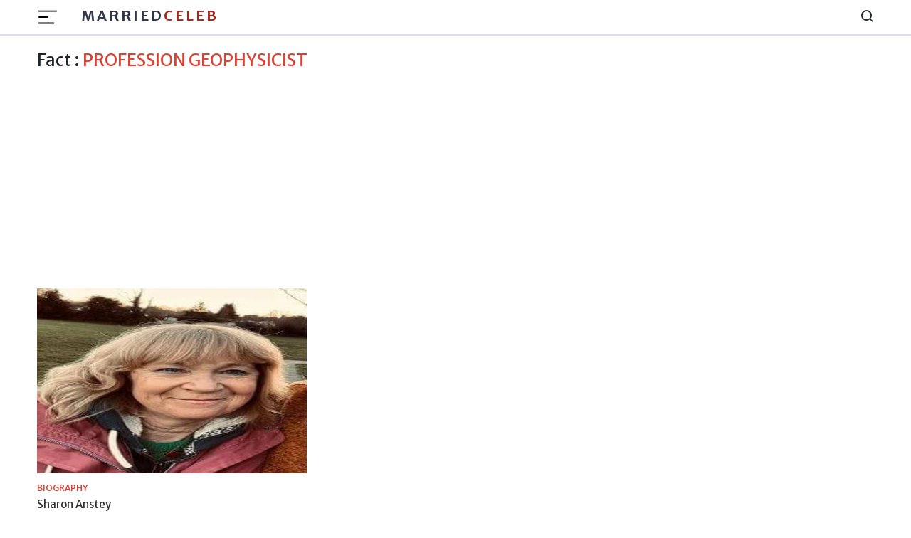

--- FILE ---
content_type: text/html; charset=utf-8
request_url: https://marriedceleb.com/profession/geophysicist
body_size: 4514
content:
<!DOCTYPE html>
<html lang="en">

<head>
    <meta charset="UTF-8">
<meta name="viewport" content="width=device-width, initial-scale=1.0">
<title>profession geophysicist</title>
<meta name="description" content="profession geophysicist">
<!-- <meta name="theme-color" content="#db3434"> -->
<meta name="theme-color" content="#e3170a">
<meta name="msapplication-navbutton-color" content="#e3170a">
<meta name="apple-mobile-web-app-status-bar-style" content="#e3170a">
<meta name="article:author" content="angelina">
<meta name="article:published_time" content="2022-02-28T10:05:22.269Z">
<meta property="og:site_name" content="Married Celeb">
<meta property="og:type" content="biography">
<meta property="og:title" content="Callan Mulvey">
<meta property="og:article:published_time" content="2022-02-28T10:05:22.269Z">
<meta property="og:description" content="profession geophysicist">

<meta property="og:image" content="https://marriedceleb.com/uploads/biography/2022/2/21/Callan Mulvey-1645437202454.jpg">

  <meta property="og:image:alt" content="Callan Mulvey">

<meta property="twitter:title" content="Callan Mulvey">


<meta property="twitter:description"
      content="profession geophysicist">

  <meta property="twitter:domain" content="Married Celeb">

<meta property="twitter:image" content="https://marriedceleb.com/uploads/biography/2022/2/21/Callan Mulvey-1645437202454.jpg">

  
<link href="https://marriedceleb.com/profession/geophysicist" rel="canonical">


<style>
        body a{
                color: #111;
        }
        body {
        -webkit-user-select: none;
        -webkit-touch-callout: none;
        -moz-user-select: none;
        -ms-user-select: none;
        user-select: none;
        color: #cc0000;
      }
</style>
 

    <link rel="stylesheet" href="/src/css/splide.min.css">
    <link rel="stylesheet" href="/src/css/bootstrap.min.css" type="text/css">
    <link rel="stylesheet" href="/src/css/feather.css">
    <link rel="stylesheet" href="/src/css/style.css" type="text/css">     
    <meta name="google-site-verification" content="xE9HbVuY9PzU0Juv_4fFJBc_PFKifRvUtEszD2cZJE0" />
<meta name="yandex-verification" content="e55eb0ff2ea0b025" />
<meta name="facebook-domain-verification" content="no5m97dzwrnitgq5ncjn5duca9izmt" />
<!-- Google Tag Manager -->

<script async src="https://pagead2.googlesyndication.com/pagead/js/adsbygoogle.js?client=ca-pub-8400940126017959"
     crossorigin="anonymous"></script>

<script data-cfasync="false" type="text/javascript">(function(w, d) { var s = d.createElement('script'); s.src = '//cdn.adpushup.com/46859/adpushup.js'; s.crossOrigin='anonymous'; s.type = 'text/javascript'; s.async = true; (d.getElementsByTagName('head')[0] || d.getElementsByTagName('body')[0]).appendChild(s); w.adpushup = w.adpushup || {que:[]}; })(window, document);</script>


<script data-cfasync="false" type="text/javascript">
(function(w, d) {
	var s = d.createElement('script');
	s.src = '//cdn.adpushup.com/46859/adpushup.js';
	s.crossOrigin='anonymous'; 
	s.type = 'text/javascript'; s.async = true;
	(d.getElementsByTagName('head')[0] || d.getElementsByTagName('body')[0]).appendChild(s);
	w.adpushup = w.adpushup || {que:[]};
})(window, document);

</script>

<!-- Google tag (gtag.js) -->
<script async src="https://www.googletagmanager.com/gtag/js?id=G-XBJW6F6ZFV"></script>
<script>
  window.dataLayer = window.dataLayer || [];
  function gtag(){dataLayer.push(arguments);}
  gtag('js', new Date());

  gtag('config', 'G-XBJW6F6ZFV');
</script>
    <meta name="atdlayout" content="section">  
</head>

<body data-layout="category">

    <header>

    <!-- Navbar -->
    <nav class="navbar navbar-expand-lg">
        <div class="container">

            <div class="d-flex">
                <button class="navbar-toggler btn-menu d-block" id="sidebarBtnOpen" type="button"
                    data-bs-toggle="collapse" data-bs-target="#navbarSupportedContent"
                    aria-controls="navbarSupportedContent" aria-expanded="false" aria-label="Toggle navigation">
                    <span class="navbar-toggler-icon">
                        <img src="../images/hamburger.svg" alt="hamburger icon">
                    </span>
                </button>
                <a href="/" class="ml-3 brand-logo d-none d-lg-flex">Married<span
                        class="colored">Celeb</span> 
                </a>
            </div>

            <a href="/" class="navbar-brand d-lg-none">
                MarriedCeleb
            </a>

            <div class="sidebar" id="sidebar">
                <div class="d-flex justify-content-end">
                    <div class="sidebar__btn-close" id="sidebarBtnClose">
                        <i class="feather-x"></i>
                    </div>
                </div>
                <ul class="pt-3 pt-lg-0 nav-menu menu">
                    <li class="nav-item">
                        <a class="nav-link" href="/">
                            <!-- <i class="feather-home"></i> -->
                            Home</a>
                    </li>
                    
                    <li class="nav-item">
                        <a class="nav-link" href="/married">
                            Married
                        </a>
                    </li>
                    
                    <li class="nav-item">
                        <a class="nav-link" href="/biography">
                            Biography
                        </a>
                    </li>
                    
                    <li class="nav-item">
                        <a class="nav-link" href="/gossip">
                            Gossip
                        </a>
                    </li>
                    
                    <li class="nav-item">
                        <a class="nav-link" href="/list-room">
                            List Room
                        </a>
                    </li>
                    
                    <li class="nav-item">
                        <a class="nav-link" href="/news">
                            News
                        </a>
                    </li>
                    
                </ul>
                <div class="sub">
                    <ul class="sub-menu">
                        <li class="nav-item">
                            <a href="/about-us" class="nav-link">About Us</a>
                        </li>
                        <li class="nav-item">
                            <a href="/contact" class="nav-link">Contact</a>
                        </li>
                        <li class="nav-item">
                            <a href="/advertise" class="nav-link">Advertise</a>
                        </li>
                        <li class="nav-item">
                            <a href="/privacy-policy" class="nav-link">Privacy Policy</a>
                        </li>
                        <li class="nav-item">
                            <a href="/terms-conditions" class="nav-link">Terms Conditions</a>
                        </li>
                        <li class="nav-item">
                            <a href="/ads" class="nav-link">Ads</a>
                        </li>
                    </ul>
                </div>
                <!-- sidebar social links -->
                <div class="links side-links mt-3">
                    <a href="https://www.facebook.com/Marriedceleb-1075819489273985/" title="Facebook">
                        <i class="feather-facebook"></i>
                        <span class="sr-only">Facebook</span>
                    </a>
                    <a href="https://www.instagram.com/marriedceleb_/" title="Instagram">
                        <i class="feather-instagram"></i>
                        <span class="sr-only">Instagram</span>
                    </a>
                    <a href="https://twitter.com/Celebfamily1" title="Twitter">
                        <i class="feather-twitter"></i>
                        <span class="sr-only">Twitter</span>
                    </a>
                </div>

            </div>

            <div class="search">
                <i class="feather-search" id="search-label"></i>
            </div>

            <div id="searchcontainer">
                <script async src="https://cse.google.com/cse.js?cx=9eee22d27b4343c6a"></script>
                <div class="gcse-search"></div>
                <div class="closeSearch" id="closeSearch">
                    <i class="feather-x"></i>
                </div>
            </div>
        </div>
    </nav>
</header>


        <div class="sidebar-overlay"></div>
        <div id="headerAd" class="adver container text-center">
        </div>
        <main>
            <section class="category-div mt-3">
                <div class="container category-title">
                    <h1 class="text-capitalize">Fact : <span class="colored">PROFESSION GEOPHYSICIST</span></h1>
                </div>
            </section>

            <!-- List -->
            <section class="list">
                <div class="container">
                    <div class="row">
                        <div class="col-12 left">
                            <div class="grid">
                                
                                    <div class="grid-item">
                                        <div class="image">
                                            <figure>
                                                <a href="/sharon-anstey" title="Sharon Anstey"><img src="/uploads/biography/2022/6/3/Sharon Anstey-1627496292972 (1)-min-1654253652383.jpg" alt="Sharon Anstey"
                                                        class="w-100"></a>
                                            </figure>
                                            <div class="wrapper">
                                                <div class="category-div">
                                                    <a href="/biography" class="category">
                                                        biography
                                                    </a>
                                                </div>
                                                <div class="title-div">
                                                    <h2 class="small-title"><a href="/sharon-anstey" class="small-title">Sharon Anstey</a>
                                                    </h2>
                                                </div>
                                                <div class="author-div">
                                                    <span class="line">by <a href="/author/horsey" class="author">horsey</a></span>
                                                    <span class="date">Sun Jun 05 2022</span>
                                                </div>
                                            </div>
                                        </div>
                                    </div>
                                
                            </div>
                        </div>
                    </div>
                </div>
            </section>
        </main>
        <div id="footerAd" class="adver container text-center">
        </div>
     <!-- Footer -->
<footer class="footer-section">
  <div class="container">
    <div class="footer-content pt-3 pb-3">
      <div class="row">
        <div class="col-lg-4 mb-50 d-none d-lg-block">
          <div class="footer-widget">
            <div class="footer-logo">
              <h2>
                <a href="/">
                  MarriedCeleb
                </a>
              </h2>
            </div>
            <div class="footer-social-icon">
              <span>Follow us</span>
              <a href="https://www.facebook.com/Marriedceleb-1075819489273985/">
                <i class="feather-facebook"></i>
              </a>
              <a href="https://www.instagram.com/marriedceleb_/">
                <i class="feather-instagram"></i>
              </a>
              <a href="https://twitter.com/Celebfamily1">
                <i class="feather-twitter"></i>
              </a>
            </div>
          </div>
        </div>
        <div class="col-lg-4 col-md-6 mb-30">
          <div class="footer-widget">
            <div class="footer-widget-heading">
              <h3><span>Useful Links</span></h3>
            </div>
            <ul class="d-flex d-md-block">
              <li><a href="/">Home</a></li>
              
              <li>
                <a href="/married">
                  Married
                </a>
              </li>
              
              <li>
                <a href="/biography">
                  Biography
                </a>
              </li>
              
              <li>
                <a href="/gossip">
                  Gossip
                </a>
              </li>
              
              <li>
                <a href="/list-room">
                  List Room
                </a>
              </li>
              
              <li>
                <a href="/news">
                  News
                </a>
              </li>
              
            </ul>
          </div>
        </div>
        <div class="col-lg-4 col-md-6 mb-50">
          <div class="footer-widget">
            <div class="footer-widget-heading">
              <h3><span>Subscribe</span></h3>
            </div>
            <div class="footer-text mb-25 d-none d-lg-block">
              <p>Sign up to subscribe to our news feed.</p>
            </div>
            <div class="subscribe-form">
              <input type="text" placeholder="Email Address" id="subscribeEmail">
              <button type="submit" id="subscriptionButton"><i class="feather-send"></i></button>
            </div>
          </div>
        </div>
      </div>
    </div>
  </div>
  <div class="copyright-area">
    <div class="container">
      <div class="row">
        <div class="col-xl-6 col-lg-6 text-center text-lg-left">
          <div class="copyright-text">
            <p>Copyright &copy; 2024, All Right Reserved
              <a>
                MARRIEDCELEB</a>
            </p>
          </div>
        </div>
        <div class="col-xl-6 col-lg-6 d-none d-lg-block text-right">
          <div class="footer-menu">
            <ul>
              <li><a href="/">Home</a></li>
              
              <li>
                <a href="/married">
                  Married
                </a>
              </li>
              
              <li>
                <a href="/biography">
                  Biography
                </a>
              </li>
              
              <li>
                <a href="/gossip">
                  Gossip
                </a>
              </li>
              
              <li>
                <a href="/list-room">
                  List Room
                </a>
              </li>
              
              <li>
                <a href="/news">
                  News
                </a>
              </li>
              
            </ul>
          </div>
        </div>
      </div>
    </div>
  </div>
</footer>

<!-- Back To Top Button -->
<button onclick="topFunction()" id="myBtn" title="Go to top">
  <i class="feather-arrow-up"></i>
</button>
<script>
  //right click disable
  document.addEventListener('contextmenu', event => event.preventDefault());
  //copy cut u disable
  document.onkeydown = function(e) {
    if (e.ctrlKey &&
      (e.keyCode === 67 ||
        e.keyCode === 86 ||
        e.keyCode === 85 ||
        e.keyCode === 117)) {
      return false;
    } else {
      return true;
    }
  };
</script>

<!-- Bootstrap JS -->
<script src="/src/js/bootstrap.min.js"></script>
<script src="/src/js/common.js"></script>
<!-- Custom JS -->
<script src="/src/js/script.js"></script>
     <script>
    var ads = {};
    (function () {
        function setupAd(row) {
            if (typeof row.UniqueName != "undefined" && row.UniqueName && row.Code) {
                var code = document.createRange().createContextualFragment(row.Code)
                switch (row.UniqueName) {
                    case "layout-header":
                        document.getElementById('headerAd').appendChild(code);
                        break;
                    case "layout-footer":
                        document.getElementById('footerAd').appendChild(code);
                        break;
                    case "sidebar-top":
                        document.getElementById('sidebarTopAd').appendChild(code);
                        break;
                    case "sidebar-bottom":
                        document.getElementById('sidebarBottomAd').appendChild(code);
                        break;
                    case "after-tag":
                        document.getElementById('afterTagAd').appendChild(code);
                        break;
                    case "after-post":
                        document.getElementById('afterPostAd').appendChild(code);
                        break;
                    case "after-photo":
                        document.getElementById('afterPhotoAd').appendChild(code);
                        break;
                    case "after-facts":
                        document.getElementById('afterfactAd').appendChild(code);
                        break;
                    case "after-n-paragraph":
                        var sel = document.querySelector('div#contentDetails');
                        if (sel) {
                            if (row.IsLoopable == 1) {
                                var len = sel.querySelectorAll('p').length;
                                for (i = row.Option; i < len; i += row.Option) {
                                    var div = document.createElement('div');
                                    div.classList = "after-para-ad";
                                    var cd = document.createRange().createContextualFragment(row.Code)
                                    div.appendChild(cd);
                                    document.querySelectorAll('div#contentDetails p')[i].insertAdjacentElement('beforebegin', div);
                                }
                            } else {
                                var div = document.createElement('div');
                                div.classList = "after-para-ad";
                                div.appendChild(code);
                                document.querySelectorAll('div#contentDetails p')[row.Option].insertAdjacentElement('beforebegin', div);
                            }
                        }
                        break;
                    case "after-n-box":
                        var sel = document.querySelector('div.loopable-div')
                        if (sel != null) {
                            ads.Option = row.Option;
                            ads.Code = row.Code;
                            var length = sel.querySelectorAll('div.grid-item').length;
                            for (i = row.Option; i < length; i += row.Option) {
                                var div = document.createElement('div');
                                var cd = document.createRange().createContextualFragment(row.Code)
                                div.classList = "after-box-ad";
                                div.appendChild(cd);
                                document.querySelectorAll('div.loopable-div div.grid-item')[row.Option].insertAdjacentElement('beforebegin', div);
                            }
                        }
                        break;
                }
            }
        }

        function ad() {
            var type = document.body.getAttribute('data-layout');

            if (type != null && type.length > 2) {
                fetch('/api/ads', {
                    method: 'POST',
                    headers: {
                        'Content-Type': 'application/json',
                        "X-Requested-With": "XMLHttpRequest"
                    },
                    body: JSON.stringify({ type }),
                }).then(r => r.json()).then(r => {
                    if (r.result && r.data && r.data.length > 0) {
                        r.data.forEach(o => {
                            setupAd(o);
                        })
                    }
                }).catch(e => { })
            }
        }
        ad();
    }())

</script>
<script defer src="https://static.cloudflareinsights.com/beacon.min.js/vcd15cbe7772f49c399c6a5babf22c1241717689176015" integrity="sha512-ZpsOmlRQV6y907TI0dKBHq9Md29nnaEIPlkf84rnaERnq6zvWvPUqr2ft8M1aS28oN72PdrCzSjY4U6VaAw1EQ==" data-cf-beacon='{"version":"2024.11.0","token":"31041ba54f7641cea31e5888229fb903","r":1,"server_timing":{"name":{"cfCacheStatus":true,"cfEdge":true,"cfExtPri":true,"cfL4":true,"cfOrigin":true,"cfSpeedBrain":true},"location_startswith":null}}' crossorigin="anonymous"></script>
</body>

</html>

--- FILE ---
content_type: text/html; charset=utf-8
request_url: https://www.google.com/recaptcha/api2/aframe
body_size: 114
content:
<!DOCTYPE HTML><html><head><meta http-equiv="content-type" content="text/html; charset=UTF-8"></head><body><script nonce="dAFuidfC2DIeK2xqnUFqsg">/** Anti-fraud and anti-abuse applications only. See google.com/recaptcha */ try{var clients={'sodar':'https://pagead2.googlesyndication.com/pagead/sodar?'};window.addEventListener("message",function(a){try{if(a.source===window.parent){var b=JSON.parse(a.data);var c=clients[b['id']];if(c){var d=document.createElement('img');d.src=c+b['params']+'&rc='+(localStorage.getItem("rc::a")?sessionStorage.getItem("rc::b"):"");window.document.body.appendChild(d);sessionStorage.setItem("rc::e",parseInt(sessionStorage.getItem("rc::e")||0)+1);localStorage.setItem("rc::h",'1768715744926');}}}catch(b){}});window.parent.postMessage("_grecaptcha_ready", "*");}catch(b){}</script></body></html>